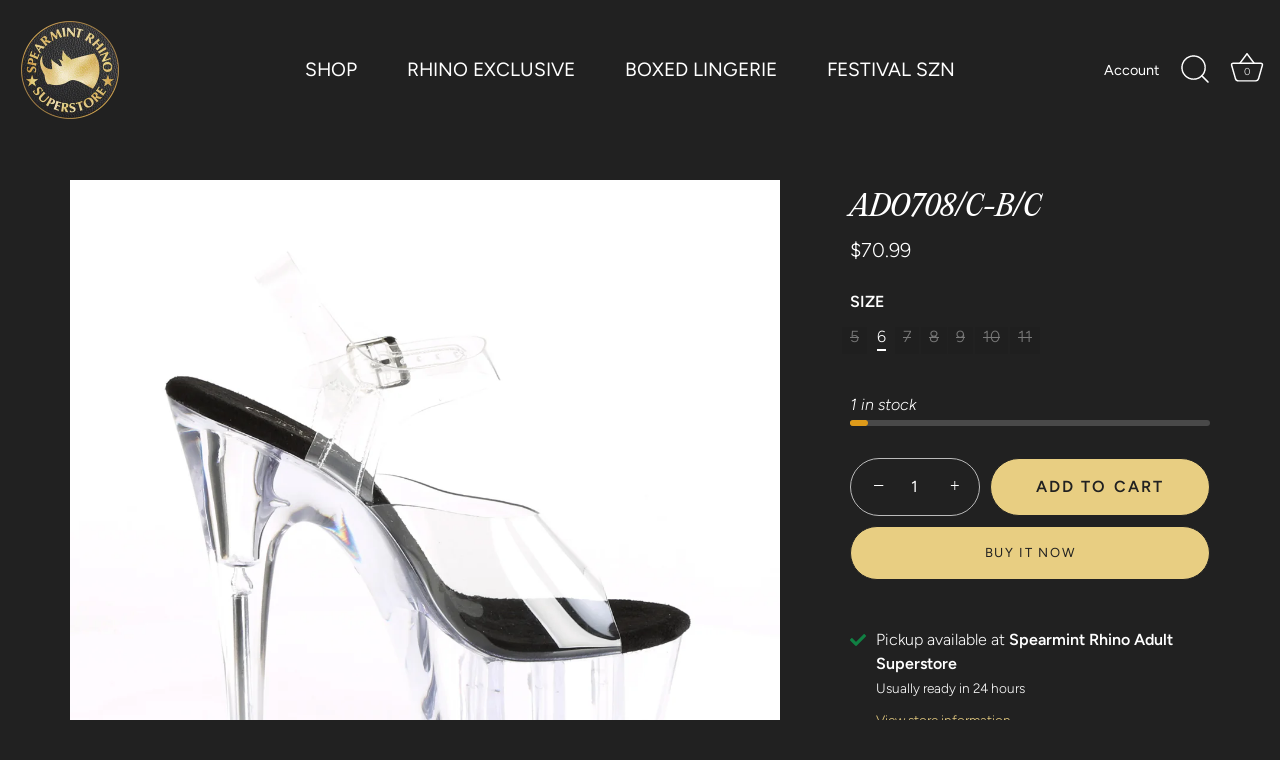

--- FILE ---
content_type: text/css
request_url: https://cdn.shopify.com/s/files/1/0065/6490/5015/files/custom-font.css
body_size: -102
content:
@font-face{font-family:PP Editorial New;src:url(//cdn.shopify.com/s/files/1/0065/6490/5015/files/PPEditorialNew-Regular.woff2) format("woff2"),url(//cdn.shopify.com/s/files/1/0065/6490/5015/files/PPEditorialNew-Regular.woff) format("woff"),url(//cdn.shopify.com/s/files/1/0065/6490/5015/files/PPEditorialNew-Regular.ttf) format("truetype"),url(//cdn.shopify.com/s/files/1/0065/6490/5015/files/PPEditorialNew-Regular.otf) format("opentype");font-weight:400;font-style:normal;font-display:swap}@font-face{font-family:PP Editorial New;src:url(//cdn.shopify.com/s/files/1/0065/6490/5015/files/PPEditorialNew-Italic.woff2) format("woff2"),url(//cdn.shopify.com/s/files/1/0065/6490/5015/files/PPEditorialNew-Italic.woff) format("woff"),url(//cdn.shopify.com/s/files/1/0065/6490/5015/files/PPEditorialNew-Italic.ttf) format("truetype"),url(//cdn.shopify.com/s/files/1/0065/6490/5015/files/PPEditorialNew-Italic.otf) format("opentype");font-weight:400;font-style:italic;font-display:swap}@font-face{font-family:PP Editorial New;src:url(//cdn.shopify.com/s/files/1/0065/6490/5015/files/PPEditorialNew-Ultralight.woff2) format("woff2"),url(//cdn.shopify.com/s/files/1/0065/6490/5015/files/PPEditorialNew-Ultralight.woff) format("woff"),url(//cdn.shopify.com/s/files/1/0065/6490/5015/files/PPEditorialNew-Ultralight.ttf) format("truetype"),url(//cdn.shopify.com/s/files/1/0065/6490/5015/files/PPEditorialNew-Ultralight.otf) format("opentype");font-weight:200;font-style:normal;font-display:swap}@font-face{font-family:PP Editorial New;src:url(//cdn.shopify.com/s/files/1/0065/6490/5015/files/PPEditorialNew-UltralightItalic.woff2) format("woff2"),url(//cdn.shopify.com/s/files/1/0065/6490/5015/files/PPEditorialNew-UltralightItalic.woff) format("woff"),url(//cdn.shopify.com/s/files/1/0065/6490/5015/files/PPEditorialNew-UltralightItalic.ttf) format("truetype"),url(//cdn.shopify.com/s/files/1/0065/6490/5015/files/PPEditorialNew-UltralightItalic.otf) format("opentype");font-weight:200;font-style:italic;font-display:swap}@font-face{font-family:Termina;src:url(//cdn.shopify.com/s/files/1/0065/6490/5015/files/Termina_Light.woff2) format("woff2"),url(//cdn.shopify.com/s/files/1/0065/6490/5015/files/Termina_Light.woff) format("woff"),url(//cdn.shopify.com/s/files/1/0065/6490/5015/files/Termina_Light.ttf) format("truetype"),url(//cdn.shopify.com/s/files/1/0065/6490/5015/files/Termina_Light.otf) format("opentype");font-weight:300;font-style:normal;font-display:swap}
/*# sourceMappingURL=/s/files/1/0065/6490/5015/files/custom-font.css.map */


--- FILE ---
content_type: text/css
request_url: https://www.spearmintrhinosuperstore.com/cdn/shop/t/9/assets/termina-light.css?v=22767448037127207691759378826
body_size: -527
content:
@font-face {
	font-family: 'Termina Light';
	src: url('//www.spearmintrhinosuperstore.com/cdn/shop/t/9/assets/Termina-Light.woff2?v=174900400640354452991759377082') format('woff2'),
	url('//www.spearmintrhinosuperstore.com/cdn/shop/t/9/assets/Termina-Light.woff?v=31893270014367625261759377082') format('woff'),
	url('//www.spearmintrhinosuperstore.com/cdn/shop/t/9/assets/Termina-Light.otf?v=55058837174268616331759377027') format('opentype'),
	url('//www.spearmintrhinosuperstore.com/cdn/shop/t/9/assets/Termina-Light.ttf?v=109575511122523683241759377054') format('truetype');
	font-weight: 300;
	font-style: normal;
	font-display: swap;
}